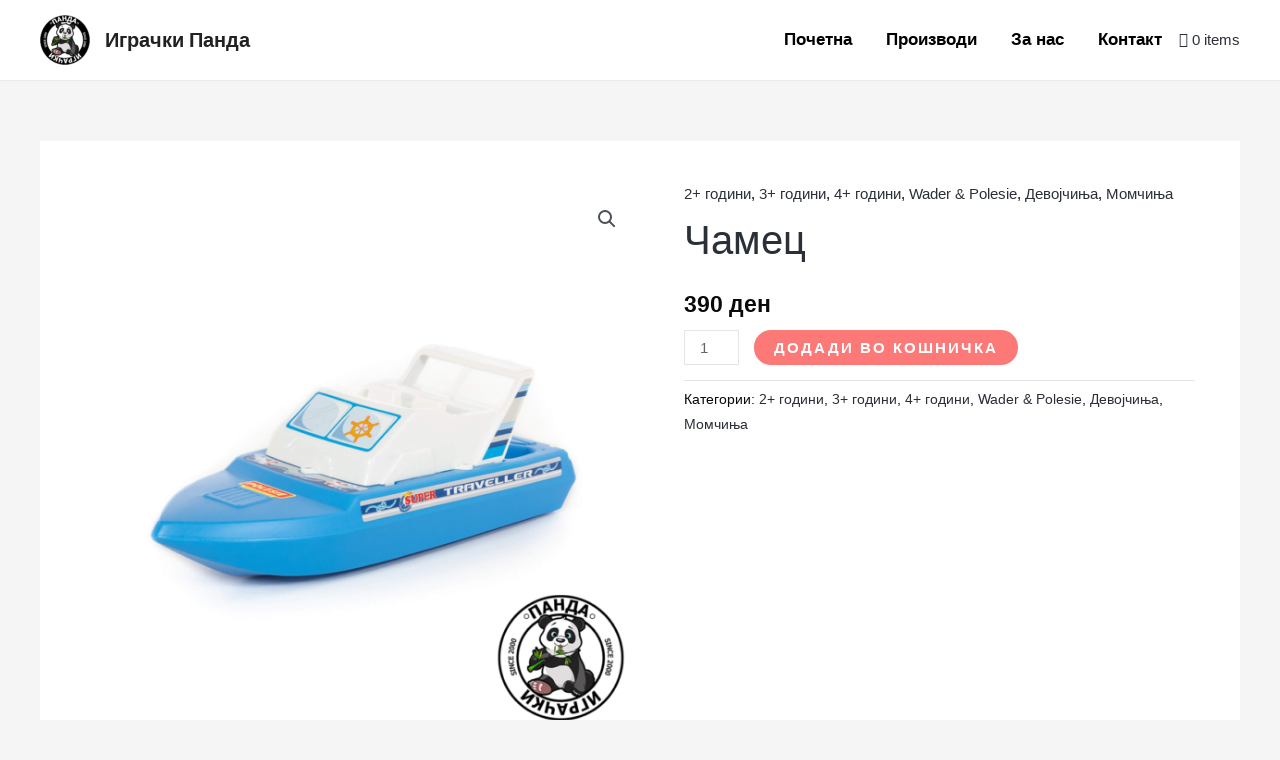

--- FILE ---
content_type: text/css
request_url: https://igrackipanda.mk/wp-content/uploads/elementor/css/post-285.css?ver=1616239048
body_size: 21
content:
.elementor-285 .elementor-element.elementor-element-89928d7:not(.elementor-motion-effects-element-type-background), .elementor-285 .elementor-element.elementor-element-89928d7 > .elementor-motion-effects-container > .elementor-motion-effects-layer{background-color:#F9F9F9;}.elementor-285 .elementor-element.elementor-element-89928d7{transition:background 0.3s, border 0.3s, border-radius 0.3s, box-shadow 0.3s;padding:30px 0px 30px 0px;}.elementor-285 .elementor-element.elementor-element-89928d7 > .elementor-background-overlay{transition:background 0.3s, border-radius 0.3s, opacity 0.3s;}.elementor-285 .elementor-element.elementor-element-039013b .hfe-copyright-wrapper{text-align:left;}.elementor-285 .elementor-element.elementor-element-039013b .hfe-copyright-wrapper, .elementor-285 .elementor-element.elementor-element-039013b .hfe-copyright-wrapper a{font-size:13px;}.elementor-285 .elementor-element.elementor-element-2b33072{--grid-template-columns:repeat(0, auto);--grid-column-gap:16px;--grid-side-margin:16px;--grid-row-gap:0px;--grid-bottom-margin:0px;}.elementor-285 .elementor-element.elementor-element-2b33072 .elementor-widget-container{justify-content:center;}.elementor-285 .elementor-element.elementor-element-2b33072 .elementor-social-icon{background-color:#4e5768;font-size:12px;padding:0.75em;}.elementor-285 .elementor-element.elementor-element-2b33072 .elementor-social-icon i{color:#ffffff;}.elementor-285 .elementor-element.elementor-element-2b33072 .elementor-social-icon svg{fill:#ffffff;}.elementor-285 .elementor-element.elementor-element-2b33072 .elementor-social-icon:hover{background-color:#75c32c;}.elementor-285 .elementor-element.elementor-element-2b33072 .elementor-social-icon:hover i{color:#ffffff;}.elementor-285 .elementor-element.elementor-element-2b33072 .elementor-social-icon:hover svg{fill:#ffffff;}@media(max-width:1024px){.elementor-285 .elementor-element.elementor-element-89928d7{padding:40px 40px 40px 40px;}.elementor-285 .elementor-element.elementor-element-2b33072 .elementor-widget-container{justify-content:flex-start;}.elementor-285 .elementor-element.elementor-element-2b33072 > .elementor-widget-container{margin:10px 0px 0px 0px;}}@media(max-width:767px){.elementor-285 .elementor-element.elementor-element-039013b .hfe-copyright-wrapper{text-align:center;}}